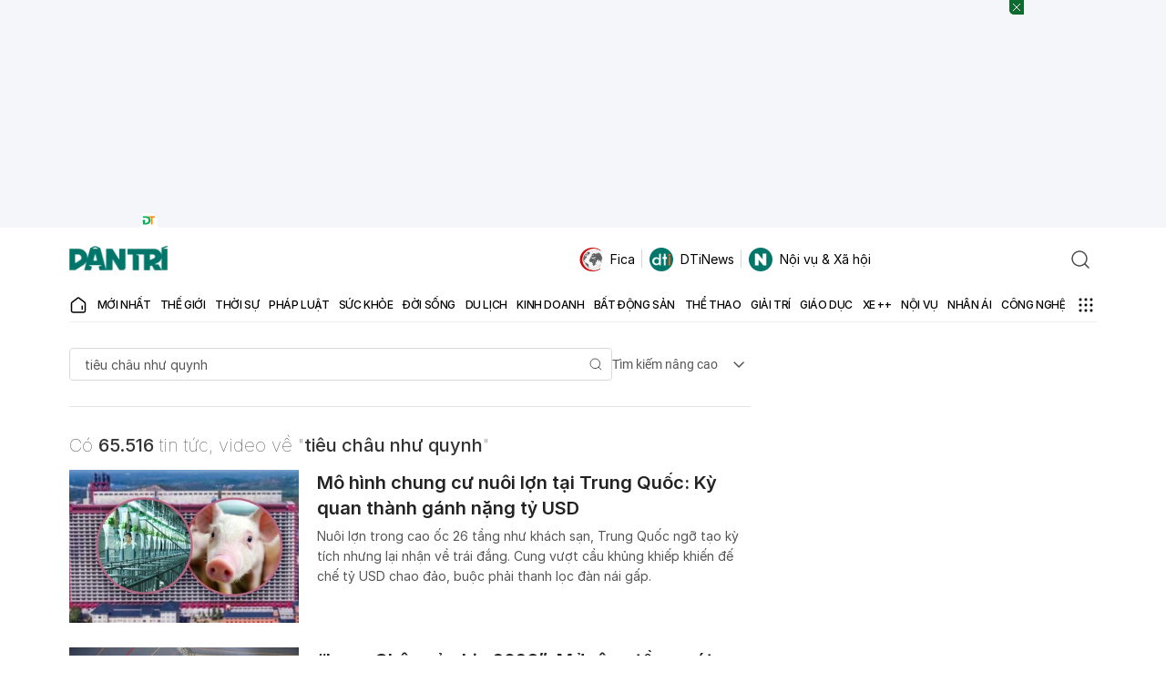

--- FILE ---
content_type: text/html; charset=utf-8
request_url: https://www.google.com/recaptcha/api2/aframe
body_size: 268
content:
<!DOCTYPE HTML><html><head><meta http-equiv="content-type" content="text/html; charset=UTF-8"></head><body><script nonce="DGXPUTvgq1D1rchv43D0fA">/** Anti-fraud and anti-abuse applications only. See google.com/recaptcha */ try{var clients={'sodar':'https://pagead2.googlesyndication.com/pagead/sodar?'};window.addEventListener("message",function(a){try{if(a.source===window.parent){var b=JSON.parse(a.data);var c=clients[b['id']];if(c){var d=document.createElement('img');d.src=c+b['params']+'&rc='+(localStorage.getItem("rc::a")?sessionStorage.getItem("rc::b"):"");window.document.body.appendChild(d);sessionStorage.setItem("rc::e",parseInt(sessionStorage.getItem("rc::e")||0)+1);localStorage.setItem("rc::h",'1769073935575');}}}catch(b){}});window.parent.postMessage("_grecaptcha_ready", "*");}catch(b){}</script></body></html>

--- FILE ---
content_type: application/javascript; charset=utf-8
request_url: https://fundingchoicesmessages.google.com/f/AGSKWxWuOjLz33IQ5HzpOx7aFvoX4CFbaeOud1tl-RBEdLiRV1KKVb-GQPyTPU1jxyLBG5Ec48WPA7uKOsLSoRD4oRCUuv_E6qnBtTgPUM65fpP4PP7WkPc-yELJAgv-FXqAgQc3QMexPyett5KNyHyhuBI6VNhBN3bhumJreM4SmItjTytu_MLWD6DBbv8z/_/peeltr./cmg_ad./adcounter..ad6media./AIV-Ad-
body_size: -1288
content:
window['1b3add37-c409-4bfb-a4a0-c86708423767'] = true;

--- FILE ---
content_type: application/javascript
request_url: https://cdnweb.dantri.com.vn/dist/8179-1-0-1.e179e328d36f8668d74b.chunk.js
body_size: 5282
content:
"use strict";(self.webpackChunkdantri_2022=self.webpackChunkdantri_2022||[]).push([[8179],{58179:function(e,r,t){t.d(r,{tq:function(){return b},o5:function(){return _}});var n=t(67294),l=t(96236);const i=["eventsPrefix","injectStyles","injectStylesUrls","modules","init","_direction","oneWayMovement","swiperElementNodeName","touchEventsTarget","initialSlide","_speed","cssMode","updateOnWindowResize","resizeObserver","nested","focusableElements","_enabled","_width","_height","preventInteractionOnTransition","userAgent","url","_edgeSwipeDetection","_edgeSwipeThreshold","_freeMode","_autoHeight","setWrapperSize","virtualTranslate","_effect","breakpoints","breakpointsBase","_spaceBetween","_slidesPerView","maxBackfaceHiddenSlides","_grid","_slidesPerGroup","_slidesPerGroupSkip","_slidesPerGroupAuto","_centeredSlides","_centeredSlidesBounds","_slidesOffsetBefore","_slidesOffsetAfter","normalizeSlideIndex","_centerInsufficientSlides","_watchOverflow","roundLengths","touchRatio","touchAngle","simulateTouch","_shortSwipes","_longSwipes","longSwipesRatio","longSwipesMs","_followFinger","allowTouchMove","_threshold","touchMoveStopPropagation","touchStartPreventDefault","touchStartForcePreventDefault","touchReleaseOnEdges","uniqueNavElements","_resistance","_resistanceRatio","_watchSlidesProgress","_grabCursor","preventClicks","preventClicksPropagation","_slideToClickedSlide","_loop","loopAdditionalSlides","loopAddBlankSlides","loopPreventsSliding","_rewind","_allowSlidePrev","_allowSlideNext","_swipeHandler","_noSwiping","noSwipingClass","noSwipingSelector","passiveListeners","containerModifierClass","slideClass","slideActiveClass","slideVisibleClass","slideFullyVisibleClass","slideNextClass","slidePrevClass","slideBlankClass","wrapperClass","lazyPreloaderClass","lazyPreloadPrevNext","runCallbacksOnInit","observer","observeParents","observeSlideChildren","a11y","_autoplay","_controller","coverflowEffect","cubeEffect","fadeEffect","flipEffect","creativeEffect","cardsEffect","hashNavigation","history","keyboard","mousewheel","_navigation","_pagination","parallax","_scrollbar","_thumbs","virtual","zoom","control"];function a(e){return"object"==typeof e&&null!==e&&e.constructor&&"Object"===Object.prototype.toString.call(e).slice(8,-1)&&!e.__swiper__}function s(e,r){const t=["__proto__","constructor","prototype"];Object.keys(r).filter((e=>t.indexOf(e)<0)).forEach((t=>{void 0===e[t]?e[t]=r[t]:a(r[t])&&a(e[t])&&Object.keys(r[t]).length>0?r[t].__swiper__?e[t]=r[t]:s(e[t],r[t]):e[t]=r[t]}))}function o(e){return void 0===e&&(e={}),e.navigation&&void 0===e.navigation.nextEl&&void 0===e.navigation.prevEl}function c(e){return void 0===e&&(e={}),e.pagination&&void 0===e.pagination.el}function d(e){return void 0===e&&(e={}),e.scrollbar&&void 0===e.scrollbar.el}function p(e){void 0===e&&(e="");const r=e.split(" ").map((e=>e.trim())).filter((e=>!!e)),t=[];return r.forEach((e=>{t.indexOf(e)<0&&t.push(e)})),t.join(" ")}function u(e){return void 0===e&&(e=""),e?e.includes("swiper-wrapper")?e:`swiper-wrapper ${e}`:"swiper-wrapper"}function f(){return f=Object.assign?Object.assign.bind():function(e){for(var r=1;r<arguments.length;r++){var t=arguments[r];for(var n in t)Object.prototype.hasOwnProperty.call(t,n)&&(e[n]=t[n])}return e},f.apply(this,arguments)}function v(e){return e.type&&e.type.displayName&&e.type.displayName.includes("SwiperSlide")}function m(e){const r=[];return n.Children.toArray(e).forEach((e=>{v(e)?r.push(e):e.props&&e.props.children&&m(e.props.children).forEach((e=>r.push(e)))})),r}function g(e){const r=[],t={"container-start":[],"container-end":[],"wrapper-start":[],"wrapper-end":[]};return n.Children.toArray(e).forEach((e=>{if(v(e))r.push(e);else if(e.props&&e.props.slot&&t[e.props.slot])t[e.props.slot].push(e);else if(e.props&&e.props.children){const n=m(e.props.children);n.length>0?n.forEach((e=>r.push(e))):t["container-end"].push(e)}else t["container-end"].push(e)})),{slides:r,slots:t}}function h(e,r){return"undefined"==typeof window?(0,n.useEffect)(e,r):(0,n.useLayoutEffect)(e,r)}const w=(0,n.createContext)(null),E=(0,n.createContext)(null),b=(0,n.forwardRef)((function(e,r){let{className:t,tag:v="div",wrapperTag:m="div",children:w,onSwiper:b,..._}=void 0===e?{}:e,S=!1;const[y,x]=(0,n.useState)("swiper"),[C,P]=(0,n.useState)(null),[O,k]=(0,n.useState)(!1),N=(0,n.useRef)(!1),j=(0,n.useRef)(null),R=(0,n.useRef)(null),z=(0,n.useRef)(null),$=(0,n.useRef)(null),T=(0,n.useRef)(null),L=(0,n.useRef)(null),A=(0,n.useRef)(null),B=(0,n.useRef)(null),{params:I,passedParams:M,rest:H,events:D}=function(e,r){void 0===e&&(e={}),void 0===r&&(r=!0);const t={on:{}},n={},o={};s(t,l.d),t._emitClasses=!0,t.init=!1;const c={},d=i.map((e=>e.replace(/_/,""))),p=Object.assign({},e);return Object.keys(p).forEach((l=>{void 0!==e[l]&&(d.indexOf(l)>=0?a(e[l])?(t[l]={},o[l]={},s(t[l],e[l]),s(o[l],e[l])):(t[l]=e[l],o[l]=e[l]):0===l.search(/on[A-Z]/)&&"function"==typeof e[l]?r?n[`${l[2].toLowerCase()}${l.substr(3)}`]=e[l]:t.on[`${l[2].toLowerCase()}${l.substr(3)}`]=e[l]:c[l]=e[l])})),["navigation","pagination","scrollbar"].forEach((e=>{!0===t[e]&&(t[e]={}),!1===t[e]&&delete t[e]})),{params:t,passedParams:o,rest:c,events:n}}(_),{slides:F,slots:V}=g(w),G=()=>{k(!O)};Object.assign(I.on,{_containerClasses(e,r){x(r)}});const W=()=>{Object.assign(I.on,D),S=!0;const e={...I};if(delete e.wrapperClass,R.current=new l.S(e),R.current.virtual&&R.current.params.virtual.enabled){R.current.virtual.slides=F;const e={cache:!1,slides:F,renderExternal:P,renderExternalUpdate:!1};s(R.current.params.virtual,e),s(R.current.originalParams.virtual,e)}};return j.current||W(),R.current&&R.current.on("_beforeBreakpoint",G),(0,n.useEffect)((()=>()=>{R.current&&R.current.off("_beforeBreakpoint",G)})),(0,n.useEffect)((()=>{!N.current&&R.current&&(R.current.emitSlidesClasses(),N.current=!0)})),h((()=>{if(r&&(r.current=j.current),j.current)return R.current.destroyed&&W(),function(e,r){let{el:t,nextEl:n,prevEl:l,paginationEl:i,scrollbarEl:a,swiper:s}=e;o(r)&&n&&l&&(s.params.navigation.nextEl=n,s.originalParams.navigation.nextEl=n,s.params.navigation.prevEl=l,s.originalParams.navigation.prevEl=l),c(r)&&i&&(s.params.pagination.el=i,s.originalParams.pagination.el=i),d(r)&&a&&(s.params.scrollbar.el=a,s.originalParams.scrollbar.el=a),s.init(t)}({el:j.current,nextEl:T.current,prevEl:L.current,paginationEl:A.current,scrollbarEl:B.current,swiper:R.current},I),b&&!R.current.destroyed&&b(R.current),()=>{R.current&&!R.current.destroyed&&R.current.destroy(!0,!1)}}),[]),h((()=>{!S&&D&&R.current&&Object.keys(D).forEach((e=>{R.current.on(e,D[e])}));const e=function(e,r,t,n,l){const s=[];if(!r)return s;const o=e=>{s.indexOf(e)<0&&s.push(e)};if(t&&n){const e=n.map(l),r=t.map(l);e.join("")!==r.join("")&&o("children"),n.length!==t.length&&o("children")}return i.filter((e=>"_"===e[0])).map((e=>e.replace(/_/,""))).forEach((t=>{if(t in e&&t in r)if(a(e[t])&&a(r[t])){const n=Object.keys(e[t]),l=Object.keys(r[t]);n.length!==l.length?o(t):(n.forEach((n=>{e[t][n]!==r[t][n]&&o(t)})),l.forEach((n=>{e[t][n]!==r[t][n]&&o(t)})))}else e[t]!==r[t]&&o(t)})),s}(M,z.current,F,$.current,(e=>e.key));return z.current=M,$.current=F,e.length&&R.current&&!R.current.destroyed&&function(e){let{swiper:r,slides:t,passedParams:n,changedParams:l,nextEl:i,prevEl:s,scrollbarEl:o,paginationEl:c}=e;const d=l.filter((e=>"children"!==e&&"direction"!==e&&"wrapperClass"!==e)),{params:p,pagination:u,navigation:f,scrollbar:v,virtual:m,thumbs:g}=r;let h,w,E,b,_,S,y,x;l.includes("thumbs")&&n.thumbs&&n.thumbs.swiper&&p.thumbs&&!p.thumbs.swiper&&(h=!0),l.includes("controller")&&n.controller&&n.controller.control&&p.controller&&!p.controller.control&&(w=!0),l.includes("pagination")&&n.pagination&&(n.pagination.el||c)&&(p.pagination||!1===p.pagination)&&u&&!u.el&&(E=!0),l.includes("scrollbar")&&n.scrollbar&&(n.scrollbar.el||o)&&(p.scrollbar||!1===p.scrollbar)&&v&&!v.el&&(b=!0),l.includes("navigation")&&n.navigation&&(n.navigation.prevEl||s)&&(n.navigation.nextEl||i)&&(p.navigation||!1===p.navigation)&&f&&!f.prevEl&&!f.nextEl&&(_=!0);const C=e=>{r[e]&&(r[e].destroy(),"navigation"===e?(r.isElement&&(r[e].prevEl.remove(),r[e].nextEl.remove()),p[e].prevEl=void 0,p[e].nextEl=void 0,r[e].prevEl=void 0,r[e].nextEl=void 0):(r.isElement&&r[e].el.remove(),p[e].el=void 0,r[e].el=void 0))};l.includes("loop")&&r.isElement&&(p.loop&&!n.loop?S=!0:!p.loop&&n.loop?y=!0:x=!0),d.forEach((e=>{if(a(p[e])&&a(n[e]))Object.assign(p[e],n[e]),"navigation"!==e&&"pagination"!==e&&"scrollbar"!==e||!("enabled"in n[e])||n[e].enabled||C(e);else{const r=n[e];!0!==r&&!1!==r||"navigation"!==e&&"pagination"!==e&&"scrollbar"!==e?p[e]=n[e]:!1===r&&C(e)}})),d.includes("controller")&&!w&&r.controller&&r.controller.control&&p.controller&&p.controller.control&&(r.controller.control=p.controller.control),l.includes("children")&&t&&m&&p.virtual.enabled?(m.slides=t,m.update(!0)):l.includes("virtual")&&m&&p.virtual.enabled&&(t&&(m.slides=t),m.update(!0)),l.includes("children")&&t&&p.loop&&(x=!0),h&&g.init()&&g.update(!0),w&&(r.controller.control=p.controller.control),E&&(!r.isElement||c&&"string"!=typeof c||(c=document.createElement("div"),c.classList.add("swiper-pagination"),c.part.add("pagination"),r.el.appendChild(c)),c&&(p.pagination.el=c),u.init(),u.render(),u.update()),b&&(!r.isElement||o&&"string"!=typeof o||(o=document.createElement("div"),o.classList.add("swiper-scrollbar"),o.part.add("scrollbar"),r.el.appendChild(o)),o&&(p.scrollbar.el=o),v.init(),v.updateSize(),v.setTranslate()),_&&(r.isElement&&(i&&"string"!=typeof i||(i=document.createElement("div"),i.classList.add("swiper-button-next"),i.innerHTML=r.hostEl.constructor.nextButtonSvg,i.part.add("button-next"),r.el.appendChild(i)),s&&"string"!=typeof s||(s=document.createElement("div"),s.classList.add("swiper-button-prev"),s.innerHTML=r.hostEl.constructor.prevButtonSvg,s.part.add("button-prev"),r.el.appendChild(s))),i&&(p.navigation.nextEl=i),s&&(p.navigation.prevEl=s),f.init(),f.update()),l.includes("allowSlideNext")&&(r.allowSlideNext=n.allowSlideNext),l.includes("allowSlidePrev")&&(r.allowSlidePrev=n.allowSlidePrev),l.includes("direction")&&r.changeDirection(n.direction,!1),(S||x)&&r.loopDestroy(),(y||x)&&r.loopCreate(),r.update()}({swiper:R.current,slides:F,passedParams:M,changedParams:e,nextEl:T.current,prevEl:L.current,scrollbarEl:B.current,paginationEl:A.current}),()=>{D&&R.current&&Object.keys(D).forEach((e=>{R.current.off(e,D[e])}))}})),h((()=>{var e;!(e=R.current)||e.destroyed||!e.params.virtual||e.params.virtual&&!e.params.virtual.enabled||(e.updateSlides(),e.updateProgress(),e.updateSlidesClasses(),e.parallax&&e.params.parallax&&e.params.parallax.enabled&&e.parallax.setTranslate())}),[C]),n.createElement(v,f({ref:j,className:p(`${y}${t?` ${t}`:""}`)},H),n.createElement(E.Provider,{value:R.current},V["container-start"],n.createElement(m,{className:u(I.wrapperClass)},V["wrapper-start"],I.virtual?function(e,r,t){if(!t)return null;const l=e=>{let t=e;return e<0?t=r.length+e:t>=r.length&&(t-=r.length),t},i=e.isHorizontal()?{[e.rtlTranslate?"right":"left"]:`${t.offset}px`}:{top:`${t.offset}px`},{from:a,to:s}=t,o=e.params.loop?-r.length:0,c=e.params.loop?2*r.length:r.length,d=[];for(let e=o;e<c;e+=1)e>=a&&e<=s&&d.push(r[l(e)]);return d.map(((r,t)=>n.cloneElement(r,{swiper:e,style:i,key:r.props.virtualIndex||r.key||`slide-${t}`})))}(R.current,F,C):F.map(((e,r)=>n.cloneElement(e,{swiper:R.current,swiperSlideIndex:r}))),V["wrapper-end"]),o(I)&&n.createElement(n.Fragment,null,n.createElement("div",{ref:L,className:"swiper-button-prev"}),n.createElement("div",{ref:T,className:"swiper-button-next"})),d(I)&&n.createElement("div",{ref:B,className:"swiper-scrollbar"}),c(I)&&n.createElement("div",{ref:A,className:"swiper-pagination"}),V["container-end"]))}));b.displayName="Swiper";const _=(0,n.forwardRef)((function(e,r){let{tag:t="div",children:l,className:i="",swiper:a,zoom:s,lazy:o,virtualIndex:c,swiperSlideIndex:d,...u}=void 0===e?{}:e;const v=(0,n.useRef)(null),[m,g]=(0,n.useState)("swiper-slide"),[E,b]=(0,n.useState)(!1);function _(e,r,t){r===v.current&&g(t)}h((()=>{if(void 0!==d&&(v.current.swiperSlideIndex=d),r&&(r.current=v.current),v.current&&a){if(!a.destroyed)return a.on("_slideClass",_),()=>{a&&a.off("_slideClass",_)};"swiper-slide"!==m&&g("swiper-slide")}})),h((()=>{a&&v.current&&!a.destroyed&&g(a.getSlideClasses(v.current))}),[a]);const S={isActive:m.indexOf("swiper-slide-active")>=0,isVisible:m.indexOf("swiper-slide-visible")>=0,isPrev:m.indexOf("swiper-slide-prev")>=0,isNext:m.indexOf("swiper-slide-next")>=0},y=()=>"function"==typeof l?l(S):l;return n.createElement(t,f({ref:v,className:p(`${m}${i?` ${i}`:""}`),"data-swiper-slide-index":c,onLoad:()=>{b(!0)}},u),s&&n.createElement(w.Provider,{value:S},n.createElement("div",{className:"swiper-zoom-container","data-swiper-zoom":"number"==typeof s?s:void 0},y(),o&&!E&&n.createElement("div",{className:"swiper-lazy-preloader"}))),!s&&n.createElement(w.Provider,{value:S},y(),o&&!E&&n.createElement("div",{className:"swiper-lazy-preloader"})))}));_.displayName="SwiperSlide"}}]);